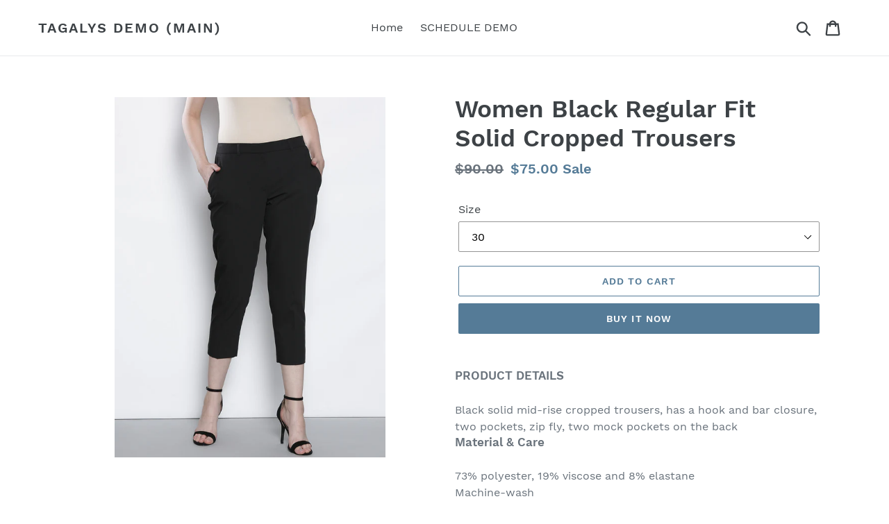

--- FILE ---
content_type: text/html; charset=utf-8
request_url: https://demo.tagalys.com/products/women-black-regular-fit-solid-cropped-trousers
body_size: 16993
content:
<!doctype html>
<html class="no-js" lang="en">
<head>
  <!-- Global site tag (gtag.js) - Google Analytics -->
  <meta name="robots" content="noindex, nofollow">
 <script src="https://www.googleoptimize.com/optimize.js?id=OPT-PHCFSVT"></script>
<script async src="https://www.googletagmanager.com/gtag/js?id=G-Y6YYZ8WHE1"></script>
<script>
  window.dataLayer = window.dataLayer || [];
  function gtag(){dataLayer.push(arguments);}
  gtag('js', new Date());

  gtag('config', 'G-Y6YYZ8WHE1');
</script>
  <meta charset="utf-8">
  <meta http-equiv="X-UA-Compatible" content="IE=edge,chrome=1">
  <meta name="viewport" content="width=device-width,initial-scale=1">
  <meta name="theme-color" content="#557B97">
  
    <link rel="canonical" href="https://demo.tagalys.com/products/women-black-regular-fit-solid-cropped-trousers">
  



  

<script src="https://storage.googleapis.com/tagalys-software-testing-assets/tagalys-a-b-testing-beta.min.js"></script>
  <script>
    var TagalysABTestingCustomizations = {
      collectionPageUrl: function(collection){
        return `${window.location.origin}/collections/${collection.handle}`
      }
    }
    
      TagalysABTesting.Collections.setUpRedirects({
        redirects: [{"from":{"id":271983247395,"handle":"valentines-day-b"},"to":{"id":"266792796195","handle":"valentines-day"}},{"from":{"id":271983280163,"handle":"valentines-day-c"},"to":{"id":"266792796195","handle":"valentines-day"}},{"from":{"id":271960178723,"handle":"suit-b"},"to":{"id":270272167971,"handle":"suit"}},{"from":{"id":271960211491,"handle":"suit-c"},"to":{"id":270272167971,"handle":"suit"}},{"from":{"id":272035512355,"handle":"tops2-b"},"to":{"id":"174639448099","handle":"tops2"}},{"from":{"id":272035545123,"handle":"tops2-c"},"to":{"id":"174639448099","handle":"tops2"}},{"from":{"id":272600072227,"handle":"most-reviewed-b"},"to":{"id":267820662819,"handle":"most-reviewed"}},{"from":{"id":272357818403,"handle":"trousers-b"},"to":{"id":"174639415331","handle":"trousers"}},{"from":{"id":272357851171,"handle":"trousers-c"},"to":{"id":"174639415331","handle":"trousers"}},{"from":{"id":272631169059,"handle":"new-arrivals-july-c"},"to":{"id":269548617763,"handle":"new-arrivals-july"}},{"from":{"id":273614012451,"handle":"kk-crash-test4-b"},"to":{"id":272550592547,"handle":"kk-crash-test4"}},{"from":{"id":273614045219,"handle":"kk-crash-test4-c"},"to":{"id":272550592547,"handle":"kk-crash-test4"}},{"from":{"id":273798397987,"handle":"tops-b"},"to":{"id":261687803939,"handle":"tops"}},{"from":{"id":273798430755,"handle":"tops-c"},"to":{"id":261687803939,"handle":"tops"}},{"from":{"id":273189306403,"handle":"sweaters-c"},"to":{"id":"174639480867","handle":"sweaters"}},{"from":{"id":459320000547,"handle":"pv-1-b"},"to":{"id":271346106403,"handle":"pv-1"}},{"from":{"id":459320033315,"handle":"pv-1-c"},"to":{"id":271346106403,"handle":"pv-1"}},{"from":{"id":459328520227,"handle":"dresses-on-sale-b"},"to":{"id":267979259939,"handle":"dresses-on-sale"}},{"from":{"id":459328552995,"handle":"dresses-on-sale-c"},"to":{"id":267979259939,"handle":"dresses-on-sale"}},{"from":{"id":459328454691,"handle":"christmas-collection-b"},"to":{"id":"266336272419","handle":"christmas-collection"}},{"from":{"id":459328487459,"handle":"christmas-collection-c"},"to":{"id":"266336272419","handle":"christmas-collection"}},{"from":{"id":460385419299,"handle":"shirts-b"},"to":{"id":"262948519971","handle":"shirts"}},{"from":{"id":460385452067,"handle":"shirts-c"},"to":{"id":"262948519971","handle":"shirts"}},{"from":{"id":461567229987,"handle":"new-arrivals-july-b"},"to":{"id":269548617763,"handle":"new-arrivals-july"}},{"from":{"id":461601669155,"handle":"demo-call-all-products-b"},"to":{"id":"158136467491","handle":"demo-call-all-products"}},{"from":{"id":461601701923,"handle":"demo-call-all-products-c"},"to":{"id":"158136467491","handle":"demo-call-all-products"}},{"from":{"id":461598883875,"handle":"sweaters-b"},"to":{"id":"174639480867","handle":"sweaters"}},{"from":{"id":461588594723,"handle":"spring-sale-b"},"to":{"id":461588398115,"handle":"spring-sale"}},{"from":{"id":461588627491,"handle":"spring-sale-c"},"to":{"id":461588398115,"handle":"spring-sale"}},{"from":{"id":462244118563,"handle":"fall-dresses2-b"},"to":{"id":"261693866019","handle":"fall-dresses2"}},{"from":{"id":462244151331,"handle":"fall-dresses2-c"},"to":{"id":"261693866019","handle":"fall-dresses2"}},{"from":{"id":462344552483,"handle":"dresses-1-c"},"to":{"id":"174639513635","handle":"dresses-1"}},{"from":{"id":465126096931,"handle":"best-seller-b"},"to":{"id":461411614755,"handle":"best-seller"}},{"from":{"id":466494095395,"handle":"black-or-white-b"},"to":{"id":"262049366051","handle":"black-or-white"}},{"from":{"id":467254345763,"handle":"dresses-1-b"},"to":{"id":"174639513635","handle":"dresses-1"}}],
        collectionPageUrl: TagalysABTestingCustomizations.collectionPageUrl
      })
  </script>

  

<title>Women Black Regular Fit Solid Cropped Trousers
&ndash; Tagalys Demo (Main)</title><meta name="description" content="PRODUCT DETAILS  Black solid mid-rise cropped trousers, has a hook and bar closure, two pockets, zip fly, two mock pockets on the back Material &amp;amp; Care 73% polyester, 19% viscose and 8% elastaneMachine-wash"><!-- /snippets/social-meta-tags.liquid -->




<meta property="og:site_name" content="Tagalys Demo (Main)">
<meta property="og:url" content="https://demo.tagalys.com/products/women-black-regular-fit-solid-cropped-trousers">
<meta property="og:title" content="Women Black Regular Fit Solid Cropped Trousers">
<meta property="og:type" content="product">
<meta property="og:description" content="PRODUCT DETAILS  Black solid mid-rise cropped trousers, has a hook and bar closure, two pockets, zip fly, two mock pockets on the back Material &amp;amp; Care 73% polyester, 19% viscose and 8% elastaneMachine-wash">

  <meta property="og:price:amount" content="75.00">
  <meta property="og:price:currency" content="USD">

<meta property="og:image" content="http://demo.tagalys.com/cdn/shop/products/cb7c2994-c72b-4a4f-8d20-e95d7704ee2f1549968771379-DOROTHY-PERKINS-Women-Trousers-2611549968770558-1_1200x1200.jpg?v=1554797144">
<meta property="og:image:secure_url" content="https://demo.tagalys.com/cdn/shop/products/cb7c2994-c72b-4a4f-8d20-e95d7704ee2f1549968771379-DOROTHY-PERKINS-Women-Trousers-2611549968770558-1_1200x1200.jpg?v=1554797144">


<meta name="twitter:card" content="summary_large_image">
<meta name="twitter:title" content="Women Black Regular Fit Solid Cropped Trousers">
<meta name="twitter:description" content="PRODUCT DETAILS  Black solid mid-rise cropped trousers, has a hook and bar closure, two pockets, zip fly, two mock pockets on the back Material &amp;amp; Care 73% polyester, 19% viscose and 8% elastaneMachine-wash">


  <link href="//demo.tagalys.com/cdn/shop/t/10/assets/theme.scss.css?v=82956134180623524091697526844" rel="stylesheet" type="text/css" media="all" />

  <script>
    var theme = {
      strings: {
        addToCart: "Add to cart",
        soldOut: "Sold out",
        unavailable: "Unavailable",
        regularPrice: "Regular price",
        sale: "Sale",
        showMore: "Show More",
        showLess: "Show Less",
        addressError: "Error looking up that address",
        addressNoResults: "No results for that address",
        addressQueryLimit: "You have exceeded the Google API usage limit. Consider upgrading to a \u003ca href=\"https:\/\/developers.google.com\/maps\/premium\/usage-limits\"\u003ePremium Plan\u003c\/a\u003e.",
        authError: "There was a problem authenticating your Google Maps account.",
        newWindow: "Opens in a new window.",
        external: "Opens external website.",
        newWindowExternal: "Opens external website in a new window.",
        quantityMinimumMessage: "Quantity must be 1 or more"
      },
      moneyFormat: "${{amount}}"
    }

    document.documentElement.className = document.documentElement.className.replace('no-js', 'js');
  </script><script src="//demo.tagalys.com/cdn/shop/t/10/assets/lazysizes.js?v=94224023136283657951697526681" async="async"></script>
  <script src="//demo.tagalys.com/cdn/shop/t/10/assets/vendor.js?v=12001839194546984181697526681" defer="defer"></script>
  <script src="//demo.tagalys.com/cdn/shop/t/10/assets/theme.js?v=9804841573087423991697526681" defer="defer"></script>

  <script>window.performance && window.performance.mark && window.performance.mark('shopify.content_for_header.start');</script><meta id="shopify-digital-wallet" name="shopify-digital-wallet" content="/2611380259/digital_wallets/dialog">
<link rel="alternate" hreflang="x-default" href="https://demo.tagalys.com/products/women-black-regular-fit-solid-cropped-trousers">
<link rel="alternate" hreflang="en" href="https://demo.tagalys.com/products/women-black-regular-fit-solid-cropped-trousers">
<link rel="alternate" hreflang="ta" href="https://demo.tagalys.com/ta/products/women-black-regular-fit-solid-cropped-trousers">
<link rel="alternate" type="application/json+oembed" href="https://demo.tagalys.com/products/women-black-regular-fit-solid-cropped-trousers.oembed">
<script async="async" src="/checkouts/internal/preloads.js?locale=en-US"></script>
<script id="shopify-features" type="application/json">{"accessToken":"4528d8b249cfa55d2a3601865eed8a45","betas":["rich-media-storefront-analytics"],"domain":"demo.tagalys.com","predictiveSearch":true,"shopId":2611380259,"locale":"en"}</script>
<script>var Shopify = Shopify || {};
Shopify.shop = "tagalys-demo.myshopify.com";
Shopify.locale = "en";
Shopify.currency = {"active":"USD","rate":"1.0"};
Shopify.country = "US";
Shopify.theme = {"name":"Copy of Debut","id":122636468259,"schema_name":"Debut","schema_version":"11.3.1","theme_store_id":796,"role":"main"};
Shopify.theme.handle = "null";
Shopify.theme.style = {"id":null,"handle":null};
Shopify.cdnHost = "demo.tagalys.com/cdn";
Shopify.routes = Shopify.routes || {};
Shopify.routes.root = "/";</script>
<script type="module">!function(o){(o.Shopify=o.Shopify||{}).modules=!0}(window);</script>
<script>!function(o){function n(){var o=[];function n(){o.push(Array.prototype.slice.apply(arguments))}return n.q=o,n}var t=o.Shopify=o.Shopify||{};t.loadFeatures=n(),t.autoloadFeatures=n()}(window);</script>
<script id="shop-js-analytics" type="application/json">{"pageType":"product"}</script>
<script defer="defer" async type="module" src="//demo.tagalys.com/cdn/shopifycloud/shop-js/modules/v2/client.init-shop-cart-sync_C5BV16lS.en.esm.js"></script>
<script defer="defer" async type="module" src="//demo.tagalys.com/cdn/shopifycloud/shop-js/modules/v2/chunk.common_CygWptCX.esm.js"></script>
<script type="module">
  await import("//demo.tagalys.com/cdn/shopifycloud/shop-js/modules/v2/client.init-shop-cart-sync_C5BV16lS.en.esm.js");
await import("//demo.tagalys.com/cdn/shopifycloud/shop-js/modules/v2/chunk.common_CygWptCX.esm.js");

  window.Shopify.SignInWithShop?.initShopCartSync?.({"fedCMEnabled":true,"windoidEnabled":true});

</script>
<script>(function() {
  var isLoaded = false;
  function asyncLoad() {
    if (isLoaded) return;
    isLoaded = true;
    var urls = ["https:\/\/d2r9py2hfy5mgp.cloudfront.net\/4F\/6C\/17\/914C39D1E8-2611380259\/tagalys-shopify.js?v=20230520114526\u0026shop=tagalys-demo.myshopify.com"];
    for (var i = 0; i < urls.length; i++) {
      var s = document.createElement('script');
      s.type = 'text/javascript';
      s.async = true;
      s.src = urls[i];
      var x = document.getElementsByTagName('script')[0];
      x.parentNode.insertBefore(s, x);
    }
  };
  if(window.attachEvent) {
    window.attachEvent('onload', asyncLoad);
  } else {
    window.addEventListener('load', asyncLoad, false);
  }
})();</script>
<script id="__st">var __st={"a":2611380259,"offset":19800,"reqid":"2cafec1a-b305-48c3-bff9-ad308e95b9e3-1768600456","pageurl":"demo.tagalys.com\/products\/women-black-regular-fit-solid-cropped-trousers","u":"b4968a50a76a","p":"product","rtyp":"product","rid":1668730880035};</script>
<script>window.ShopifyPaypalV4VisibilityTracking = true;</script>
<script id="captcha-bootstrap">!function(){'use strict';const t='contact',e='account',n='new_comment',o=[[t,t],['blogs',n],['comments',n],[t,'customer']],c=[[e,'customer_login'],[e,'guest_login'],[e,'recover_customer_password'],[e,'create_customer']],r=t=>t.map((([t,e])=>`form[action*='/${t}']:not([data-nocaptcha='true']) input[name='form_type'][value='${e}']`)).join(','),a=t=>()=>t?[...document.querySelectorAll(t)].map((t=>t.form)):[];function s(){const t=[...o],e=r(t);return a(e)}const i='password',u='form_key',d=['recaptcha-v3-token','g-recaptcha-response','h-captcha-response',i],f=()=>{try{return window.sessionStorage}catch{return}},m='__shopify_v',_=t=>t.elements[u];function p(t,e,n=!1){try{const o=window.sessionStorage,c=JSON.parse(o.getItem(e)),{data:r}=function(t){const{data:e,action:n}=t;return t[m]||n?{data:e,action:n}:{data:t,action:n}}(c);for(const[e,n]of Object.entries(r))t.elements[e]&&(t.elements[e].value=n);n&&o.removeItem(e)}catch(o){console.error('form repopulation failed',{error:o})}}const l='form_type',E='cptcha';function T(t){t.dataset[E]=!0}const w=window,h=w.document,L='Shopify',v='ce_forms',y='captcha';let A=!1;((t,e)=>{const n=(g='f06e6c50-85a8-45c8-87d0-21a2b65856fe',I='https://cdn.shopify.com/shopifycloud/storefront-forms-hcaptcha/ce_storefront_forms_captcha_hcaptcha.v1.5.2.iife.js',D={infoText:'Protected by hCaptcha',privacyText:'Privacy',termsText:'Terms'},(t,e,n)=>{const o=w[L][v],c=o.bindForm;if(c)return c(t,g,e,D).then(n);var r;o.q.push([[t,g,e,D],n]),r=I,A||(h.body.append(Object.assign(h.createElement('script'),{id:'captcha-provider',async:!0,src:r})),A=!0)});var g,I,D;w[L]=w[L]||{},w[L][v]=w[L][v]||{},w[L][v].q=[],w[L][y]=w[L][y]||{},w[L][y].protect=function(t,e){n(t,void 0,e),T(t)},Object.freeze(w[L][y]),function(t,e,n,w,h,L){const[v,y,A,g]=function(t,e,n){const i=e?o:[],u=t?c:[],d=[...i,...u],f=r(d),m=r(i),_=r(d.filter((([t,e])=>n.includes(e))));return[a(f),a(m),a(_),s()]}(w,h,L),I=t=>{const e=t.target;return e instanceof HTMLFormElement?e:e&&e.form},D=t=>v().includes(t);t.addEventListener('submit',(t=>{const e=I(t);if(!e)return;const n=D(e)&&!e.dataset.hcaptchaBound&&!e.dataset.recaptchaBound,o=_(e),c=g().includes(e)&&(!o||!o.value);(n||c)&&t.preventDefault(),c&&!n&&(function(t){try{if(!f())return;!function(t){const e=f();if(!e)return;const n=_(t);if(!n)return;const o=n.value;o&&e.removeItem(o)}(t);const e=Array.from(Array(32),(()=>Math.random().toString(36)[2])).join('');!function(t,e){_(t)||t.append(Object.assign(document.createElement('input'),{type:'hidden',name:u})),t.elements[u].value=e}(t,e),function(t,e){const n=f();if(!n)return;const o=[...t.querySelectorAll(`input[type='${i}']`)].map((({name:t})=>t)),c=[...d,...o],r={};for(const[a,s]of new FormData(t).entries())c.includes(a)||(r[a]=s);n.setItem(e,JSON.stringify({[m]:1,action:t.action,data:r}))}(t,e)}catch(e){console.error('failed to persist form',e)}}(e),e.submit())}));const S=(t,e)=>{t&&!t.dataset[E]&&(n(t,e.some((e=>e===t))),T(t))};for(const o of['focusin','change'])t.addEventListener(o,(t=>{const e=I(t);D(e)&&S(e,y())}));const B=e.get('form_key'),M=e.get(l),P=B&&M;t.addEventListener('DOMContentLoaded',(()=>{const t=y();if(P)for(const e of t)e.elements[l].value===M&&p(e,B);[...new Set([...A(),...v().filter((t=>'true'===t.dataset.shopifyCaptcha))])].forEach((e=>S(e,t)))}))}(h,new URLSearchParams(w.location.search),n,t,e,['guest_login'])})(!0,!0)}();</script>
<script integrity="sha256-4kQ18oKyAcykRKYeNunJcIwy7WH5gtpwJnB7kiuLZ1E=" data-source-attribution="shopify.loadfeatures" defer="defer" src="//demo.tagalys.com/cdn/shopifycloud/storefront/assets/storefront/load_feature-a0a9edcb.js" crossorigin="anonymous"></script>
<script data-source-attribution="shopify.dynamic_checkout.dynamic.init">var Shopify=Shopify||{};Shopify.PaymentButton=Shopify.PaymentButton||{isStorefrontPortableWallets:!0,init:function(){window.Shopify.PaymentButton.init=function(){};var t=document.createElement("script");t.src="https://demo.tagalys.com/cdn/shopifycloud/portable-wallets/latest/portable-wallets.en.js",t.type="module",document.head.appendChild(t)}};
</script>
<script data-source-attribution="shopify.dynamic_checkout.buyer_consent">
  function portableWalletsHideBuyerConsent(e){var t=document.getElementById("shopify-buyer-consent"),n=document.getElementById("shopify-subscription-policy-button");t&&n&&(t.classList.add("hidden"),t.setAttribute("aria-hidden","true"),n.removeEventListener("click",e))}function portableWalletsShowBuyerConsent(e){var t=document.getElementById("shopify-buyer-consent"),n=document.getElementById("shopify-subscription-policy-button");t&&n&&(t.classList.remove("hidden"),t.removeAttribute("aria-hidden"),n.addEventListener("click",e))}window.Shopify?.PaymentButton&&(window.Shopify.PaymentButton.hideBuyerConsent=portableWalletsHideBuyerConsent,window.Shopify.PaymentButton.showBuyerConsent=portableWalletsShowBuyerConsent);
</script>
<script>
  function portableWalletsCleanup(e){e&&e.src&&console.error("Failed to load portable wallets script "+e.src);var t=document.querySelectorAll("shopify-accelerated-checkout .shopify-payment-button__skeleton, shopify-accelerated-checkout-cart .wallet-cart-button__skeleton"),e=document.getElementById("shopify-buyer-consent");for(let e=0;e<t.length;e++)t[e].remove();e&&e.remove()}function portableWalletsNotLoadedAsModule(e){e instanceof ErrorEvent&&"string"==typeof e.message&&e.message.includes("import.meta")&&"string"==typeof e.filename&&e.filename.includes("portable-wallets")&&(window.removeEventListener("error",portableWalletsNotLoadedAsModule),window.Shopify.PaymentButton.failedToLoad=e,"loading"===document.readyState?document.addEventListener("DOMContentLoaded",window.Shopify.PaymentButton.init):window.Shopify.PaymentButton.init())}window.addEventListener("error",portableWalletsNotLoadedAsModule);
</script>

<script type="module" src="https://demo.tagalys.com/cdn/shopifycloud/portable-wallets/latest/portable-wallets.en.js" onError="portableWalletsCleanup(this)" crossorigin="anonymous"></script>
<script nomodule>
  document.addEventListener("DOMContentLoaded", portableWalletsCleanup);
</script>

<link id="shopify-accelerated-checkout-styles" rel="stylesheet" media="screen" href="https://demo.tagalys.com/cdn/shopifycloud/portable-wallets/latest/accelerated-checkout.css" crossorigin="anonymous">
<style id="shopify-accelerated-checkout-cart">
        #shopify-buyer-consent {
  margin-top: 1em;
  display: inline-block;
  width: 100%;
}

#shopify-buyer-consent.hidden {
  display: none;
}

#shopify-subscription-policy-button {
  background: none;
  border: none;
  padding: 0;
  text-decoration: underline;
  font-size: inherit;
  cursor: pointer;
}

#shopify-subscription-policy-button::before {
  box-shadow: none;
}

      </style>

<script>window.performance && window.performance.mark && window.performance.mark('shopify.content_for_header.end');</script>
<link href="https://monorail-edge.shopifysvc.com" rel="dns-prefetch">
<script>(function(){if ("sendBeacon" in navigator && "performance" in window) {try {var session_token_from_headers = performance.getEntriesByType('navigation')[0].serverTiming.find(x => x.name == '_s').description;} catch {var session_token_from_headers = undefined;}var session_cookie_matches = document.cookie.match(/_shopify_s=([^;]*)/);var session_token_from_cookie = session_cookie_matches && session_cookie_matches.length === 2 ? session_cookie_matches[1] : "";var session_token = session_token_from_headers || session_token_from_cookie || "";function handle_abandonment_event(e) {var entries = performance.getEntries().filter(function(entry) {return /monorail-edge.shopifysvc.com/.test(entry.name);});if (!window.abandonment_tracked && entries.length === 0) {window.abandonment_tracked = true;var currentMs = Date.now();var navigation_start = performance.timing.navigationStart;var payload = {shop_id: 2611380259,url: window.location.href,navigation_start,duration: currentMs - navigation_start,session_token,page_type: "product"};window.navigator.sendBeacon("https://monorail-edge.shopifysvc.com/v1/produce", JSON.stringify({schema_id: "online_store_buyer_site_abandonment/1.1",payload: payload,metadata: {event_created_at_ms: currentMs,event_sent_at_ms: currentMs}}));}}window.addEventListener('pagehide', handle_abandonment_event);}}());</script>
<script id="web-pixels-manager-setup">(function e(e,d,r,n,o){if(void 0===o&&(o={}),!Boolean(null===(a=null===(i=window.Shopify)||void 0===i?void 0:i.analytics)||void 0===a?void 0:a.replayQueue)){var i,a;window.Shopify=window.Shopify||{};var t=window.Shopify;t.analytics=t.analytics||{};var s=t.analytics;s.replayQueue=[],s.publish=function(e,d,r){return s.replayQueue.push([e,d,r]),!0};try{self.performance.mark("wpm:start")}catch(e){}var l=function(){var e={modern:/Edge?\/(1{2}[4-9]|1[2-9]\d|[2-9]\d{2}|\d{4,})\.\d+(\.\d+|)|Firefox\/(1{2}[4-9]|1[2-9]\d|[2-9]\d{2}|\d{4,})\.\d+(\.\d+|)|Chrom(ium|e)\/(9{2}|\d{3,})\.\d+(\.\d+|)|(Maci|X1{2}).+ Version\/(15\.\d+|(1[6-9]|[2-9]\d|\d{3,})\.\d+)([,.]\d+|)( \(\w+\)|)( Mobile\/\w+|) Safari\/|Chrome.+OPR\/(9{2}|\d{3,})\.\d+\.\d+|(CPU[ +]OS|iPhone[ +]OS|CPU[ +]iPhone|CPU IPhone OS|CPU iPad OS)[ +]+(15[._]\d+|(1[6-9]|[2-9]\d|\d{3,})[._]\d+)([._]\d+|)|Android:?[ /-](13[3-9]|1[4-9]\d|[2-9]\d{2}|\d{4,})(\.\d+|)(\.\d+|)|Android.+Firefox\/(13[5-9]|1[4-9]\d|[2-9]\d{2}|\d{4,})\.\d+(\.\d+|)|Android.+Chrom(ium|e)\/(13[3-9]|1[4-9]\d|[2-9]\d{2}|\d{4,})\.\d+(\.\d+|)|SamsungBrowser\/([2-9]\d|\d{3,})\.\d+/,legacy:/Edge?\/(1[6-9]|[2-9]\d|\d{3,})\.\d+(\.\d+|)|Firefox\/(5[4-9]|[6-9]\d|\d{3,})\.\d+(\.\d+|)|Chrom(ium|e)\/(5[1-9]|[6-9]\d|\d{3,})\.\d+(\.\d+|)([\d.]+$|.*Safari\/(?![\d.]+ Edge\/[\d.]+$))|(Maci|X1{2}).+ Version\/(10\.\d+|(1[1-9]|[2-9]\d|\d{3,})\.\d+)([,.]\d+|)( \(\w+\)|)( Mobile\/\w+|) Safari\/|Chrome.+OPR\/(3[89]|[4-9]\d|\d{3,})\.\d+\.\d+|(CPU[ +]OS|iPhone[ +]OS|CPU[ +]iPhone|CPU IPhone OS|CPU iPad OS)[ +]+(10[._]\d+|(1[1-9]|[2-9]\d|\d{3,})[._]\d+)([._]\d+|)|Android:?[ /-](13[3-9]|1[4-9]\d|[2-9]\d{2}|\d{4,})(\.\d+|)(\.\d+|)|Mobile Safari.+OPR\/([89]\d|\d{3,})\.\d+\.\d+|Android.+Firefox\/(13[5-9]|1[4-9]\d|[2-9]\d{2}|\d{4,})\.\d+(\.\d+|)|Android.+Chrom(ium|e)\/(13[3-9]|1[4-9]\d|[2-9]\d{2}|\d{4,})\.\d+(\.\d+|)|Android.+(UC? ?Browser|UCWEB|U3)[ /]?(15\.([5-9]|\d{2,})|(1[6-9]|[2-9]\d|\d{3,})\.\d+)\.\d+|SamsungBrowser\/(5\.\d+|([6-9]|\d{2,})\.\d+)|Android.+MQ{2}Browser\/(14(\.(9|\d{2,})|)|(1[5-9]|[2-9]\d|\d{3,})(\.\d+|))(\.\d+|)|K[Aa][Ii]OS\/(3\.\d+|([4-9]|\d{2,})\.\d+)(\.\d+|)/},d=e.modern,r=e.legacy,n=navigator.userAgent;return n.match(d)?"modern":n.match(r)?"legacy":"unknown"}(),u="modern"===l?"modern":"legacy",c=(null!=n?n:{modern:"",legacy:""})[u],f=function(e){return[e.baseUrl,"/wpm","/b",e.hashVersion,"modern"===e.buildTarget?"m":"l",".js"].join("")}({baseUrl:d,hashVersion:r,buildTarget:u}),m=function(e){var d=e.version,r=e.bundleTarget,n=e.surface,o=e.pageUrl,i=e.monorailEndpoint;return{emit:function(e){var a=e.status,t=e.errorMsg,s=(new Date).getTime(),l=JSON.stringify({metadata:{event_sent_at_ms:s},events:[{schema_id:"web_pixels_manager_load/3.1",payload:{version:d,bundle_target:r,page_url:o,status:a,surface:n,error_msg:t},metadata:{event_created_at_ms:s}}]});if(!i)return console&&console.warn&&console.warn("[Web Pixels Manager] No Monorail endpoint provided, skipping logging."),!1;try{return self.navigator.sendBeacon.bind(self.navigator)(i,l)}catch(e){}var u=new XMLHttpRequest;try{return u.open("POST",i,!0),u.setRequestHeader("Content-Type","text/plain"),u.send(l),!0}catch(e){return console&&console.warn&&console.warn("[Web Pixels Manager] Got an unhandled error while logging to Monorail."),!1}}}}({version:r,bundleTarget:l,surface:e.surface,pageUrl:self.location.href,monorailEndpoint:e.monorailEndpoint});try{o.browserTarget=l,function(e){var d=e.src,r=e.async,n=void 0===r||r,o=e.onload,i=e.onerror,a=e.sri,t=e.scriptDataAttributes,s=void 0===t?{}:t,l=document.createElement("script"),u=document.querySelector("head"),c=document.querySelector("body");if(l.async=n,l.src=d,a&&(l.integrity=a,l.crossOrigin="anonymous"),s)for(var f in s)if(Object.prototype.hasOwnProperty.call(s,f))try{l.dataset[f]=s[f]}catch(e){}if(o&&l.addEventListener("load",o),i&&l.addEventListener("error",i),u)u.appendChild(l);else{if(!c)throw new Error("Did not find a head or body element to append the script");c.appendChild(l)}}({src:f,async:!0,onload:function(){if(!function(){var e,d;return Boolean(null===(d=null===(e=window.Shopify)||void 0===e?void 0:e.analytics)||void 0===d?void 0:d.initialized)}()){var d=window.webPixelsManager.init(e)||void 0;if(d){var r=window.Shopify.analytics;r.replayQueue.forEach((function(e){var r=e[0],n=e[1],o=e[2];d.publishCustomEvent(r,n,o)})),r.replayQueue=[],r.publish=d.publishCustomEvent,r.visitor=d.visitor,r.initialized=!0}}},onerror:function(){return m.emit({status:"failed",errorMsg:"".concat(f," has failed to load")})},sri:function(e){var d=/^sha384-[A-Za-z0-9+/=]+$/;return"string"==typeof e&&d.test(e)}(c)?c:"",scriptDataAttributes:o}),m.emit({status:"loading"})}catch(e){m.emit({status:"failed",errorMsg:(null==e?void 0:e.message)||"Unknown error"})}}})({shopId: 2611380259,storefrontBaseUrl: "https://demo.tagalys.com",extensionsBaseUrl: "https://extensions.shopifycdn.com/cdn/shopifycloud/web-pixels-manager",monorailEndpoint: "https://monorail-edge.shopifysvc.com/unstable/produce_batch",surface: "storefront-renderer",enabledBetaFlags: ["2dca8a86"],webPixelsConfigList: [{"id":"shopify-app-pixel","configuration":"{}","eventPayloadVersion":"v1","runtimeContext":"STRICT","scriptVersion":"0450","apiClientId":"shopify-pixel","type":"APP","privacyPurposes":["ANALYTICS","MARKETING"]},{"id":"shopify-custom-pixel","eventPayloadVersion":"v1","runtimeContext":"LAX","scriptVersion":"0450","apiClientId":"shopify-pixel","type":"CUSTOM","privacyPurposes":["ANALYTICS","MARKETING"]}],isMerchantRequest: false,initData: {"shop":{"name":"Tagalys Demo (Main)","paymentSettings":{"currencyCode":"USD"},"myshopifyDomain":"tagalys-demo.myshopify.com","countryCode":"US","storefrontUrl":"https:\/\/demo.tagalys.com"},"customer":null,"cart":null,"checkout":null,"productVariants":[{"price":{"amount":75.0,"currencyCode":"USD"},"product":{"title":"Women Black Regular Fit Solid Cropped Trousers","vendor":"Tagalys Demo","id":"1668730880035","untranslatedTitle":"Women Black Regular Fit Solid Cropped Trousers","url":"\/products\/women-black-regular-fit-solid-cropped-trousers","type":"Trousers"},"id":"39886642282531","image":{"src":"\/\/demo.tagalys.com\/cdn\/shop\/products\/cb7c2994-c72b-4a4f-8d20-e95d7704ee2f1549968771379-DOROTHY-PERKINS-Women-Trousers-2611549968770558-1.jpg?v=1554797144"},"sku":"TRS48","title":"30","untranslatedTitle":"30"},{"price":{"amount":75.0,"currencyCode":"USD"},"product":{"title":"Women Black Regular Fit Solid Cropped Trousers","vendor":"Tagalys Demo","id":"1668730880035","untranslatedTitle":"Women Black Regular Fit Solid Cropped Trousers","url":"\/products\/women-black-regular-fit-solid-cropped-trousers","type":"Trousers"},"id":"39886642315299","image":{"src":"\/\/demo.tagalys.com\/cdn\/shop\/products\/cb7c2994-c72b-4a4f-8d20-e95d7704ee2f1549968771379-DOROTHY-PERKINS-Women-Trousers-2611549968770558-1.jpg?v=1554797144"},"sku":"TRS49","title":"32","untranslatedTitle":"32"},{"price":{"amount":75.0,"currencyCode":"USD"},"product":{"title":"Women Black Regular Fit Solid Cropped Trousers","vendor":"Tagalys Demo","id":"1668730880035","untranslatedTitle":"Women Black Regular Fit Solid Cropped Trousers","url":"\/products\/women-black-regular-fit-solid-cropped-trousers","type":"Trousers"},"id":"39886642348067","image":{"src":"\/\/demo.tagalys.com\/cdn\/shop\/products\/cb7c2994-c72b-4a4f-8d20-e95d7704ee2f1549968771379-DOROTHY-PERKINS-Women-Trousers-2611549968770558-1.jpg?v=1554797144"},"sku":"TRS50","title":"34","untranslatedTitle":"34"}],"purchasingCompany":null},},"https://demo.tagalys.com/cdn","fcfee988w5aeb613cpc8e4bc33m6693e112",{"modern":"","legacy":""},{"shopId":"2611380259","storefrontBaseUrl":"https:\/\/demo.tagalys.com","extensionBaseUrl":"https:\/\/extensions.shopifycdn.com\/cdn\/shopifycloud\/web-pixels-manager","surface":"storefront-renderer","enabledBetaFlags":"[\"2dca8a86\"]","isMerchantRequest":"false","hashVersion":"fcfee988w5aeb613cpc8e4bc33m6693e112","publish":"custom","events":"[[\"page_viewed\",{}],[\"product_viewed\",{\"productVariant\":{\"price\":{\"amount\":75.0,\"currencyCode\":\"USD\"},\"product\":{\"title\":\"Women Black Regular Fit Solid Cropped Trousers\",\"vendor\":\"Tagalys Demo\",\"id\":\"1668730880035\",\"untranslatedTitle\":\"Women Black Regular Fit Solid Cropped Trousers\",\"url\":\"\/products\/women-black-regular-fit-solid-cropped-trousers\",\"type\":\"Trousers\"},\"id\":\"39886642282531\",\"image\":{\"src\":\"\/\/demo.tagalys.com\/cdn\/shop\/products\/cb7c2994-c72b-4a4f-8d20-e95d7704ee2f1549968771379-DOROTHY-PERKINS-Women-Trousers-2611549968770558-1.jpg?v=1554797144\"},\"sku\":\"TRS48\",\"title\":\"30\",\"untranslatedTitle\":\"30\"}}]]"});</script><script>
  window.ShopifyAnalytics = window.ShopifyAnalytics || {};
  window.ShopifyAnalytics.meta = window.ShopifyAnalytics.meta || {};
  window.ShopifyAnalytics.meta.currency = 'USD';
  var meta = {"product":{"id":1668730880035,"gid":"gid:\/\/shopify\/Product\/1668730880035","vendor":"Tagalys Demo","type":"Trousers","handle":"women-black-regular-fit-solid-cropped-trousers","variants":[{"id":39886642282531,"price":7500,"name":"Women Black Regular Fit Solid Cropped Trousers - 30","public_title":"30","sku":"TRS48"},{"id":39886642315299,"price":7500,"name":"Women Black Regular Fit Solid Cropped Trousers - 32","public_title":"32","sku":"TRS49"},{"id":39886642348067,"price":7500,"name":"Women Black Regular Fit Solid Cropped Trousers - 34","public_title":"34","sku":"TRS50"}],"remote":false},"page":{"pageType":"product","resourceType":"product","resourceId":1668730880035,"requestId":"2cafec1a-b305-48c3-bff9-ad308e95b9e3-1768600456"}};
  for (var attr in meta) {
    window.ShopifyAnalytics.meta[attr] = meta[attr];
  }
</script>
<script class="analytics">
  (function () {
    var customDocumentWrite = function(content) {
      var jquery = null;

      if (window.jQuery) {
        jquery = window.jQuery;
      } else if (window.Checkout && window.Checkout.$) {
        jquery = window.Checkout.$;
      }

      if (jquery) {
        jquery('body').append(content);
      }
    };

    var hasLoggedConversion = function(token) {
      if (token) {
        return document.cookie.indexOf('loggedConversion=' + token) !== -1;
      }
      return false;
    }

    var setCookieIfConversion = function(token) {
      if (token) {
        var twoMonthsFromNow = new Date(Date.now());
        twoMonthsFromNow.setMonth(twoMonthsFromNow.getMonth() + 2);

        document.cookie = 'loggedConversion=' + token + '; expires=' + twoMonthsFromNow;
      }
    }

    var trekkie = window.ShopifyAnalytics.lib = window.trekkie = window.trekkie || [];
    if (trekkie.integrations) {
      return;
    }
    trekkie.methods = [
      'identify',
      'page',
      'ready',
      'track',
      'trackForm',
      'trackLink'
    ];
    trekkie.factory = function(method) {
      return function() {
        var args = Array.prototype.slice.call(arguments);
        args.unshift(method);
        trekkie.push(args);
        return trekkie;
      };
    };
    for (var i = 0; i < trekkie.methods.length; i++) {
      var key = trekkie.methods[i];
      trekkie[key] = trekkie.factory(key);
    }
    trekkie.load = function(config) {
      trekkie.config = config || {};
      trekkie.config.initialDocumentCookie = document.cookie;
      var first = document.getElementsByTagName('script')[0];
      var script = document.createElement('script');
      script.type = 'text/javascript';
      script.onerror = function(e) {
        var scriptFallback = document.createElement('script');
        scriptFallback.type = 'text/javascript';
        scriptFallback.onerror = function(error) {
                var Monorail = {
      produce: function produce(monorailDomain, schemaId, payload) {
        var currentMs = new Date().getTime();
        var event = {
          schema_id: schemaId,
          payload: payload,
          metadata: {
            event_created_at_ms: currentMs,
            event_sent_at_ms: currentMs
          }
        };
        return Monorail.sendRequest("https://" + monorailDomain + "/v1/produce", JSON.stringify(event));
      },
      sendRequest: function sendRequest(endpointUrl, payload) {
        // Try the sendBeacon API
        if (window && window.navigator && typeof window.navigator.sendBeacon === 'function' && typeof window.Blob === 'function' && !Monorail.isIos12()) {
          var blobData = new window.Blob([payload], {
            type: 'text/plain'
          });

          if (window.navigator.sendBeacon(endpointUrl, blobData)) {
            return true;
          } // sendBeacon was not successful

        } // XHR beacon

        var xhr = new XMLHttpRequest();

        try {
          xhr.open('POST', endpointUrl);
          xhr.setRequestHeader('Content-Type', 'text/plain');
          xhr.send(payload);
        } catch (e) {
          console.log(e);
        }

        return false;
      },
      isIos12: function isIos12() {
        return window.navigator.userAgent.lastIndexOf('iPhone; CPU iPhone OS 12_') !== -1 || window.navigator.userAgent.lastIndexOf('iPad; CPU OS 12_') !== -1;
      }
    };
    Monorail.produce('monorail-edge.shopifysvc.com',
      'trekkie_storefront_load_errors/1.1',
      {shop_id: 2611380259,
      theme_id: 122636468259,
      app_name: "storefront",
      context_url: window.location.href,
      source_url: "//demo.tagalys.com/cdn/s/trekkie.storefront.cd680fe47e6c39ca5d5df5f0a32d569bc48c0f27.min.js"});

        };
        scriptFallback.async = true;
        scriptFallback.src = '//demo.tagalys.com/cdn/s/trekkie.storefront.cd680fe47e6c39ca5d5df5f0a32d569bc48c0f27.min.js';
        first.parentNode.insertBefore(scriptFallback, first);
      };
      script.async = true;
      script.src = '//demo.tagalys.com/cdn/s/trekkie.storefront.cd680fe47e6c39ca5d5df5f0a32d569bc48c0f27.min.js';
      first.parentNode.insertBefore(script, first);
    };
    trekkie.load(
      {"Trekkie":{"appName":"storefront","development":false,"defaultAttributes":{"shopId":2611380259,"isMerchantRequest":null,"themeId":122636468259,"themeCityHash":"6761182129435697241","contentLanguage":"en","currency":"USD","eventMetadataId":"d72dcdd5-6d51-4106-8059-2d172aa73688"},"isServerSideCookieWritingEnabled":true,"monorailRegion":"shop_domain","enabledBetaFlags":["65f19447"]},"Session Attribution":{},"S2S":{"facebookCapiEnabled":false,"source":"trekkie-storefront-renderer","apiClientId":580111}}
    );

    var loaded = false;
    trekkie.ready(function() {
      if (loaded) return;
      loaded = true;

      window.ShopifyAnalytics.lib = window.trekkie;

      var originalDocumentWrite = document.write;
      document.write = customDocumentWrite;
      try { window.ShopifyAnalytics.merchantGoogleAnalytics.call(this); } catch(error) {};
      document.write = originalDocumentWrite;

      window.ShopifyAnalytics.lib.page(null,{"pageType":"product","resourceType":"product","resourceId":1668730880035,"requestId":"2cafec1a-b305-48c3-bff9-ad308e95b9e3-1768600456","shopifyEmitted":true});

      var match = window.location.pathname.match(/checkouts\/(.+)\/(thank_you|post_purchase)/)
      var token = match? match[1]: undefined;
      if (!hasLoggedConversion(token)) {
        setCookieIfConversion(token);
        window.ShopifyAnalytics.lib.track("Viewed Product",{"currency":"USD","variantId":39886642282531,"productId":1668730880035,"productGid":"gid:\/\/shopify\/Product\/1668730880035","name":"Women Black Regular Fit Solid Cropped Trousers - 30","price":"75.00","sku":"TRS48","brand":"Tagalys Demo","variant":"30","category":"Trousers","nonInteraction":true,"remote":false},undefined,undefined,{"shopifyEmitted":true});
      window.ShopifyAnalytics.lib.track("monorail:\/\/trekkie_storefront_viewed_product\/1.1",{"currency":"USD","variantId":39886642282531,"productId":1668730880035,"productGid":"gid:\/\/shopify\/Product\/1668730880035","name":"Women Black Regular Fit Solid Cropped Trousers - 30","price":"75.00","sku":"TRS48","brand":"Tagalys Demo","variant":"30","category":"Trousers","nonInteraction":true,"remote":false,"referer":"https:\/\/demo.tagalys.com\/products\/women-black-regular-fit-solid-cropped-trousers"});
      }
    });


        var eventsListenerScript = document.createElement('script');
        eventsListenerScript.async = true;
        eventsListenerScript.src = "//demo.tagalys.com/cdn/shopifycloud/storefront/assets/shop_events_listener-3da45d37.js";
        document.getElementsByTagName('head')[0].appendChild(eventsListenerScript);

})();</script>
<script
  defer
  src="https://demo.tagalys.com/cdn/shopifycloud/perf-kit/shopify-perf-kit-3.0.4.min.js"
  data-application="storefront-renderer"
  data-shop-id="2611380259"
  data-render-region="gcp-us-central1"
  data-page-type="product"
  data-theme-instance-id="122636468259"
  data-theme-name="Debut"
  data-theme-version="11.3.1"
  data-monorail-region="shop_domain"
  data-resource-timing-sampling-rate="10"
  data-shs="true"
  data-shs-beacon="true"
  data-shs-export-with-fetch="true"
  data-shs-logs-sample-rate="1"
  data-shs-beacon-endpoint="https://demo.tagalys.com/api/collect"
></script>
</head>

<body class="template-product">

  <a class="in-page-link visually-hidden skip-link" href="#MainContent">Skip to content</a>

  <div id="SearchDrawer" class="search-bar drawer drawer--top" role="dialog" aria-modal="true" aria-label="Search">
    <div class="search-bar__table">
      <div class="search-bar__table-cell search-bar__form-wrapper">
        <form class="search search-bar__form" action="/search" method="get" role="search">
          <input class="search__input search-bar__input" type="search" name="q" value="" placeholder="Search" aria-label="Search">
          <button class="search-bar__submit search__submit btn--link" type="submit">
            <svg aria-hidden="true" focusable="false" role="presentation" class="icon icon-search" viewBox="0 0 37 40"><path d="M35.6 36l-9.8-9.8c4.1-5.4 3.6-13.2-1.3-18.1-5.4-5.4-14.2-5.4-19.7 0-5.4 5.4-5.4 14.2 0 19.7 2.6 2.6 6.1 4.1 9.8 4.1 3 0 5.9-1 8.3-2.8l9.8 9.8c.4.4.9.6 1.4.6s1-.2 1.4-.6c.9-.9.9-2.1.1-2.9zm-20.9-8.2c-2.6 0-5.1-1-7-2.9-3.9-3.9-3.9-10.1 0-14C9.6 9 12.2 8 14.7 8s5.1 1 7 2.9c3.9 3.9 3.9 10.1 0 14-1.9 1.9-4.4 2.9-7 2.9z"/></svg>
            <span class="icon__fallback-text">Submit</span>
          </button>
        </form>
      </div>
      <div class="search-bar__table-cell text-right">
        <button type="button" class="btn--link search-bar__close js-drawer-close">
          <svg aria-hidden="true" focusable="false" role="presentation" class="icon icon-close" viewBox="0 0 40 40"><path d="M23.868 20.015L39.117 4.78c1.11-1.108 1.11-2.77 0-3.877-1.109-1.108-2.773-1.108-3.882 0L19.986 16.137 4.737.904C3.628-.204 1.965-.204.856.904c-1.11 1.108-1.11 2.77 0 3.877l15.249 15.234L.855 35.248c-1.108 1.108-1.108 2.77 0 3.877.555.554 1.248.831 1.942.831s1.386-.277 1.94-.83l15.25-15.234 15.248 15.233c.555.554 1.248.831 1.941.831s1.387-.277 1.941-.83c1.11-1.109 1.11-2.77 0-3.878L23.868 20.015z" class="layer"/></svg>
          <span class="icon__fallback-text">Close search</span>
        </button>
      </div>
    </div>
  </div>

  <div id="shopify-section-header" class="shopify-section">

<div data-section-id="header" data-section-type="header-section">
  

  <header class="site-header border-bottom logo--left" role="banner">
    <div class="grid grid--no-gutters grid--table site-header__mobile-nav">
      

      <div class="grid__item medium-up--one-quarter logo-align--left">
        
        
          <div class="h2 site-header__logo">
        
          
            <a class="site-header__logo-link" href="/">Tagalys Demo (Main)</a>
          
        
          </div>
        
      </div>

      
        <nav class="grid__item medium-up--one-half small--hide" id="AccessibleNav" role="navigation">
          <ul class="site-nav list--inline " id="SiteNav">
  



    
      <li >
        <a href="https://www.tagalys.com/"
          class="site-nav__link site-nav__link--main"
          
        >
          <span class="site-nav__label">Home</span>
        </a>
      </li>
    
  



    
      <li >
        <a href="https://www.tagalys.com/schedule-demo/"
          class="site-nav__link site-nav__link--main"
          
        >
          <span class="site-nav__label">SCHEDULE DEMO</span>
        </a>
      </li>
    
  
</ul>

        </nav>
      

      <div class="grid__item medium-up--one-quarter text-right site-header__icons">
        <div class="site-header__icons-wrapper">
          <div class="site-header__search site-header__icon">
            <form action="/search" method="get" class="search-header search" role="search">
  <input class="search-header__input search__input"
    type="search"
    name="q"
    placeholder="Search"
    aria-label="Search">
  <button class="search-header__submit search__submit btn--link site-header__icon" type="submit">
    <svg aria-hidden="true" focusable="false" role="presentation" class="icon icon-search" viewBox="0 0 37 40"><path d="M35.6 36l-9.8-9.8c4.1-5.4 3.6-13.2-1.3-18.1-5.4-5.4-14.2-5.4-19.7 0-5.4 5.4-5.4 14.2 0 19.7 2.6 2.6 6.1 4.1 9.8 4.1 3 0 5.9-1 8.3-2.8l9.8 9.8c.4.4.9.6 1.4.6s1-.2 1.4-.6c.9-.9.9-2.1.1-2.9zm-20.9-8.2c-2.6 0-5.1-1-7-2.9-3.9-3.9-3.9-10.1 0-14C9.6 9 12.2 8 14.7 8s5.1 1 7 2.9c3.9 3.9 3.9 10.1 0 14-1.9 1.9-4.4 2.9-7 2.9z"/></svg>
    <span class="icon__fallback-text">Submit</span>
  </button>
</form>

          </div>

          <button type="button" class="btn--link site-header__icon site-header__search-toggle js-drawer-open-top">
            <svg aria-hidden="true" focusable="false" role="presentation" class="icon icon-search" viewBox="0 0 37 40"><path d="M35.6 36l-9.8-9.8c4.1-5.4 3.6-13.2-1.3-18.1-5.4-5.4-14.2-5.4-19.7 0-5.4 5.4-5.4 14.2 0 19.7 2.6 2.6 6.1 4.1 9.8 4.1 3 0 5.9-1 8.3-2.8l9.8 9.8c.4.4.9.6 1.4.6s1-.2 1.4-.6c.9-.9.9-2.1.1-2.9zm-20.9-8.2c-2.6 0-5.1-1-7-2.9-3.9-3.9-3.9-10.1 0-14C9.6 9 12.2 8 14.7 8s5.1 1 7 2.9c3.9 3.9 3.9 10.1 0 14-1.9 1.9-4.4 2.9-7 2.9z"/></svg>
            <span class="icon__fallback-text">Search</span>
          </button>

          

          <a href="/cart" class="site-header__icon site-header__cart">
            <svg aria-hidden="true" focusable="false" role="presentation" class="icon icon-cart" viewBox="0 0 37 40"><path d="M36.5 34.8L33.3 8h-5.9C26.7 3.9 23 .8 18.5.8S10.3 3.9 9.6 8H3.7L.5 34.8c-.2 1.5.4 2.4.9 3 .5.5 1.4 1.2 3.1 1.2h28c1.3 0 2.4-.4 3.1-1.3.7-.7 1-1.8.9-2.9zm-18-30c2.2 0 4.1 1.4 4.7 3.2h-9.5c.7-1.9 2.6-3.2 4.8-3.2zM4.5 35l2.8-23h2.2v3c0 1.1.9 2 2 2s2-.9 2-2v-3h10v3c0 1.1.9 2 2 2s2-.9 2-2v-3h2.2l2.8 23h-28z"/></svg>
            <span class="icon__fallback-text">Cart</span>
            
          </a>

          

          
            <button type="button" class="btn--link site-header__icon site-header__menu js-mobile-nav-toggle mobile-nav--open" aria-controls="MobileNav"  aria-expanded="false" aria-label="Menu">
              <svg aria-hidden="true" focusable="false" role="presentation" class="icon icon-hamburger" viewBox="0 0 37 40"><path d="M33.5 25h-30c-1.1 0-2-.9-2-2s.9-2 2-2h30c1.1 0 2 .9 2 2s-.9 2-2 2zm0-11.5h-30c-1.1 0-2-.9-2-2s.9-2 2-2h30c1.1 0 2 .9 2 2s-.9 2-2 2zm0 23h-30c-1.1 0-2-.9-2-2s.9-2 2-2h30c1.1 0 2 .9 2 2s-.9 2-2 2z"/></svg>
              <svg aria-hidden="true" focusable="false" role="presentation" class="icon icon-close" viewBox="0 0 40 40"><path d="M23.868 20.015L39.117 4.78c1.11-1.108 1.11-2.77 0-3.877-1.109-1.108-2.773-1.108-3.882 0L19.986 16.137 4.737.904C3.628-.204 1.965-.204.856.904c-1.11 1.108-1.11 2.77 0 3.877l15.249 15.234L.855 35.248c-1.108 1.108-1.108 2.77 0 3.877.555.554 1.248.831 1.942.831s1.386-.277 1.94-.83l15.25-15.234 15.248 15.233c.555.554 1.248.831 1.941.831s1.387-.277 1.941-.83c1.11-1.109 1.11-2.77 0-3.878L23.868 20.015z" class="layer"/></svg>
            </button>
          
        </div>

      </div>
    </div>

    <nav class="mobile-nav-wrapper medium-up--hide" role="navigation">
      <ul id="MobileNav" class="mobile-nav">
        
<li class="mobile-nav__item border-bottom">
            
              <a href="https://www.tagalys.com/"
                class="mobile-nav__link"
                
              >
                <span class="mobile-nav__label">Home</span>
              </a>
            
          </li>
        
<li class="mobile-nav__item">
            
              <a href="https://www.tagalys.com/schedule-demo/"
                class="mobile-nav__link"
                
              >
                <span class="mobile-nav__label">SCHEDULE DEMO</span>
              </a>
            
          </li>
        
        
      </ul>
    </nav>
  </header>

  
</div>



<script type="application/ld+json">
{
  "@context": "http://schema.org",
  "@type": "Organization",
  "name": "Tagalys Demo (Main)",
  
  "sameAs": [
    "",
    "",
    "",
    "",
    "",
    "",
    "",
    ""
  ],
  "url": "https:\/\/demo.tagalys.com"
}
</script>




</div>

  <div class="page-container" id="PageContainer">

    <main class="main-content js-focus-hidden" id="MainContent" role="main" tabindex="-1">
      

<div id="shopify-section-product-template" class="shopify-section"><div class="product-template__container page-width"
  id="ProductSection-product-template"
  data-section-id="product-template"
  data-section-type="product"
  data-enable-history-state="true"
>
  


  <div class="grid product-single product-single--medium-image">
    <div class="grid__item product-single__photos medium-up--one-half">
        
        
        
        
<style>
  
  
  @media screen and (min-width: 750px) { 
    #FeaturedImage-product-template-5152281034787 {
      max-width: 397.5px;
      max-height: 530px;
    }
    #FeaturedImageZoom-product-template-5152281034787-wrapper {
      max-width: 397.5px;
      max-height: 530px;
    }
   } 
  
  
    
    @media screen and (max-width: 749px) {
      #FeaturedImage-product-template-5152281034787 {
        max-width: 562.5px;
        max-height: 750px;
      }
      #FeaturedImageZoom-product-template-5152281034787-wrapper {
        max-width: 562.5px;
      }
    }
  
</style>


        <div id="FeaturedImageZoom-product-template-5152281034787-wrapper" class="product-single__photo-wrapper js">
          <div
          id="FeaturedImageZoom-product-template-5152281034787"
          style="padding-top:133.33333333333334%;"
          class="product-single__photo js-zoom-enabled"
          data-image-id="5152281034787"
           data-zoom="//demo.tagalys.com/cdn/shop/products/cb7c2994-c72b-4a4f-8d20-e95d7704ee2f1549968771379-DOROTHY-PERKINS-Women-Trousers-2611549968770558-1_1024x1024@2x.jpg?v=1554797144">
            <img id="FeaturedImage-product-template-5152281034787"
                 class="feature-row__image product-featured-img lazyload"
                 src="//demo.tagalys.com/cdn/shop/products/cb7c2994-c72b-4a4f-8d20-e95d7704ee2f1549968771379-DOROTHY-PERKINS-Women-Trousers-2611549968770558-1_300x300.jpg?v=1554797144"
                 data-src="//demo.tagalys.com/cdn/shop/products/cb7c2994-c72b-4a4f-8d20-e95d7704ee2f1549968771379-DOROTHY-PERKINS-Women-Trousers-2611549968770558-1_{width}x.jpg?v=1554797144"
                 data-widths="[180, 360, 540, 720, 900, 1080, 1296, 1512, 1728, 2048]"
                 data-aspectratio="0.75"
                 data-sizes="auto"
                 tabindex="-1"
                 alt="Women Black Regular Fit Solid Cropped Trousers">
          </div>
        </div>
      

      <noscript>
        
        <img src="//demo.tagalys.com/cdn/shop/products/cb7c2994-c72b-4a4f-8d20-e95d7704ee2f1549968771379-DOROTHY-PERKINS-Women-Trousers-2611549968770558-1_530x@2x.jpg?v=1554797144" alt="Women Black Regular Fit Solid Cropped Trousers" id="FeaturedImage-product-template" class="product-featured-img" style="max-width: 530px;">
      </noscript>

      
    </div>

    <div class="grid__item medium-up--one-half">
      <div class="product-single__meta">

        <h1 class="product-single__title">Women Black Regular Fit Solid Cropped Trousers</h1>

          <div class="product__price">
            <!-- snippet/product-price.liquid -->

<dl class="price price--on-sale" data-price>

  

  <div class="price__regular">
    <dt>
      <span class="visually-hidden visually-hidden--inline">Regular price</span>
    </dt>
    <dd>
      <span class="price-item price-item--regular" data-regular-price>
        
          
            $90.00
          
        
      </span>
    </dd>
  </div>
  <div class="price__sale">
    <dt>
      <span class="visually-hidden visually-hidden--inline">Sale price</span>
    </dt>
    <dd>
      <span class="price-item price-item--sale" data-sale-price>
        $75.00
      </span>
      <span class="price-item__label" aria-hidden="true">Sale</span>
    </dd>
  </div>
</dl>

          </div>

          <form method="post" action="/cart/add" id="product_form_1668730880035" accept-charset="UTF-8" class="product-form product-form-product-template
" enctype="multipart/form-data" novalidate="novalidate" data-product-form=""><input type="hidden" name="form_type" value="product" /><input type="hidden" name="utf8" value="✓" />
            
              
                <div class="selector-wrapper js product-form__item">
                  <label for="SingleOptionSelector-0">
                    Size
                  </label>
                  <select class="single-option-selector single-option-selector-product-template product-form__input" id="SingleOptionSelector-0" data-index="option1">
                    
                      <option value="30" selected="selected">30</option>
                    
                      <option value="32">32</option>
                    
                      <option value="34">34</option>
                    
                  </select>
                </div>
              
            

            <select name="id" id="ProductSelect-product-template" class="product-form__variants no-js">
              
                
                  <option  selected="selected"  value="39886642282531">
                    30
                  </option>
                
              
                
                  <option  value="39886642315299">
                    32
                  </option>
                
              
                
                  <option  value="39886642348067">
                    34
                  </option>
                
              
            </select>

            

            <div class="product-form__error-message-wrapper product-form__error-message-wrapper--hidden" data-error-message-wrapper role="alert">
              <svg aria-hidden="true" focusable="false" role="presentation" class="icon icon-error" viewBox="0 0 14 14"><g fill="none" fill-rule="evenodd"><path d="M7 0a7 7 0 0 1 7 7 7 7 0 1 1-7-7z"/><path class="icon-error__symbol" d="M6.328 8.396l-.252-5.4h1.836l-.24 5.4H6.328zM6.04 10.16c0-.528.432-.972.96-.972s.972.444.972.972c0 .516-.444.96-.972.96a.97.97 0 0 1-.96-.96z" fill-rule="nonzero"/></g></svg> <span class="product-form__error-message" data-error-message>Quantity must be 1 or more</span>
            </div>

            <div class="product-form__item product-form__item--submit product-form__item--payment-button">
              <button type="submit" name="add"  class="btn product-form__cart-submit btn--secondary-accent" data-add-to-cart>
                <span data-add-to-cart-text>
                  
                    Add to cart
                  
                </span>
              </button>
              
                <div data-shopify="payment-button" class="shopify-payment-button"> <shopify-accelerated-checkout recommended="null" fallback="{&quot;supports_subs&quot;:true,&quot;supports_def_opts&quot;:true,&quot;name&quot;:&quot;buy_it_now&quot;,&quot;wallet_params&quot;:{}}" access-token="4528d8b249cfa55d2a3601865eed8a45" buyer-country="US" buyer-locale="en" buyer-currency="USD" variant-params="[{&quot;id&quot;:39886642282531,&quot;requiresShipping&quot;:true},{&quot;id&quot;:39886642315299,&quot;requiresShipping&quot;:true},{&quot;id&quot;:39886642348067,&quot;requiresShipping&quot;:true}]" shop-id="2611380259" enabled-flags="[&quot;ae0f5bf6&quot;]" disable-compat > <div class="shopify-payment-button__button" role="button" disabled aria-hidden="true" style="background-color: transparent; border: none"> <div class="shopify-payment-button__skeleton">&nbsp;</div> </div> </shopify-accelerated-checkout> <small id="shopify-buyer-consent" class="hidden" aria-hidden="true" data-consent-type="subscription"> This item is a recurring or deferred purchase. By continuing, I agree to the <span id="shopify-subscription-policy-button">cancellation policy</span> and authorize you to charge my payment method at the prices, frequency and dates listed on this page until my order is fulfilled or I cancel, if permitted. </small> </div>
              
            </div>
          <input type="hidden" name="product-id" value="1668730880035" /><input type="hidden" name="section-id" value="product-template" /></form>
        </div><p class="visually-hidden" data-product-status
          aria-live="polite"
          role="status"
        ></p>

        <div class="product-single__description rte">
          <div>
<h4 class="pdp-product-description-title">PRODUCT DETAILS<span> </span><span class="tagalysweb-sprite pdp-productDetailsIcon sprites-productDetailsIcon"></span>
</h4>
<p class="pdp-product-description-content">Black solid mid-rise cropped trousers, has a hook and bar closure, two pockets, zip fly, two mock pockets on the back</p>
</div>
<div class="pdp-sizeFitDesc">
<h4 class="pdp-sizeFitDescTitle pdp-product-description-title">Material &amp; Care</h4>
<p class="pdp-sizeFitDescContent pdp-product-description-content">73% polyester, 19% viscose and 8% elastane<br>Machine-wash</p>
</div>
        </div>

        
          <!-- /snippets/social-sharing.liquid -->
<ul class="social-sharing">

  
    <li>
      <a target="_blank" href="//www.facebook.com/sharer.php?u=https://demo.tagalys.com/products/women-black-regular-fit-solid-cropped-trousers" class="btn btn--small btn--share share-facebook">
        <svg aria-hidden="true" focusable="false" role="presentation" class="icon icon-facebook" viewBox="0 0 20 20"><path fill="#444" d="M18.05.811q.439 0 .744.305t.305.744v16.637q0 .439-.305.744t-.744.305h-4.732v-7.221h2.415l.342-2.854h-2.757v-1.83q0-.659.293-1t1.073-.342h1.488V3.762q-.976-.098-2.171-.098-1.634 0-2.635.964t-1 2.72V9.47H7.951v2.854h2.415v7.221H1.413q-.439 0-.744-.305t-.305-.744V1.859q0-.439.305-.744T1.413.81H18.05z"/></svg>
        <span class="share-title" aria-hidden="true">Share</span>
        <span class="visually-hidden">Share on Facebook</span>
      </a>
    </li>
  

  
    <li>
      <a target="_blank" href="//twitter.com/share?text=Women%20Black%20Regular%20Fit%20Solid%20Cropped%20Trousers&amp;url=https://demo.tagalys.com/products/women-black-regular-fit-solid-cropped-trousers" class="btn btn--small btn--share share-twitter">
        <svg aria-hidden="true" focusable="false" role="presentation" class="icon icon-twitter" viewBox="0 0 20 20"><path fill="#444" d="M19.551 4.208q-.815 1.202-1.956 2.038 0 .082.02.255t.02.255q0 1.589-.469 3.179t-1.426 3.036-2.272 2.567-3.158 1.793-3.963.672q-3.301 0-6.031-1.773.571.041.937.041 2.751 0 4.911-1.671-1.284-.02-2.292-.784T2.456 11.85q.346.082.754.082.55 0 1.039-.163-1.365-.285-2.262-1.365T1.09 7.918v-.041q.774.408 1.773.448-.795-.53-1.263-1.396t-.469-1.864q0-1.019.509-1.997 1.487 1.854 3.596 2.924T9.81 7.184q-.143-.509-.143-.897 0-1.63 1.161-2.781t2.832-1.151q.815 0 1.569.326t1.284.917q1.345-.265 2.506-.958-.428 1.386-1.732 2.18 1.243-.163 2.262-.611z"/></svg>
        <span class="share-title" aria-hidden="true">Tweet</span>
        <span class="visually-hidden">Tweet on Twitter</span>
      </a>
    </li>
  

  
    <li>
      <a target="_blank" href="//pinterest.com/pin/create/button/?url=https://demo.tagalys.com/products/women-black-regular-fit-solid-cropped-trousers&amp;media=//demo.tagalys.com/cdn/shop/products/cb7c2994-c72b-4a4f-8d20-e95d7704ee2f1549968771379-DOROTHY-PERKINS-Women-Trousers-2611549968770558-1_1024x1024.jpg?v=1554797144&amp;description=Women%20Black%20Regular%20Fit%20Solid%20Cropped%20Trousers" class="btn btn--small btn--share share-pinterest">
        <svg aria-hidden="true" focusable="false" role="presentation" class="icon icon-pinterest" viewBox="0 0 20 20"><path fill="#444" d="M9.958.811q1.903 0 3.635.744t2.988 2 2 2.988.744 3.635q0 2.537-1.256 4.696t-3.415 3.415-4.696 1.256q-1.39 0-2.659-.366.707-1.147.951-2.025l.659-2.561q.244.463.903.817t1.39.354q1.464 0 2.622-.842t1.793-2.305.634-3.293q0-2.171-1.671-3.769t-4.257-1.598q-1.586 0-2.903.537T5.298 5.897 4.066 7.775t-.427 2.037q0 1.268.476 2.22t1.427 1.342q.171.073.293.012t.171-.232q.171-.61.195-.756.098-.268-.122-.512-.634-.707-.634-1.83 0-1.854 1.281-3.183t3.354-1.329q1.83 0 2.854 1t1.025 2.61q0 1.342-.366 2.476t-1.049 1.817-1.561.683q-.732 0-1.195-.537t-.293-1.269q.098-.342.256-.878t.268-.915.207-.817.098-.732q0-.61-.317-1t-.927-.39q-.756 0-1.269.695t-.512 1.744q0 .39.061.756t.134.537l.073.171q-1 4.342-1.22 5.098-.195.927-.146 2.171-2.513-1.122-4.062-3.44T.59 10.177q0-3.879 2.744-6.623T9.957.81z"/></svg>
        <span class="share-title" aria-hidden="true">Pin it</span>
        <span class="visually-hidden">Pin on Pinterest</span>
      </a>
    </li>
  

</ul>

        
    </div>
  </div>
</div>




  <script type="application/json" id="ProductJson-product-template">
    {"id":1668730880035,"title":"Women Black Regular Fit Solid Cropped Trousers","handle":"women-black-regular-fit-solid-cropped-trousers","description":"\u003cdiv\u003e\n\u003ch4 class=\"pdp-product-description-title\"\u003ePRODUCT DETAILS\u003cspan\u003e \u003c\/span\u003e\u003cspan class=\"tagalysweb-sprite pdp-productDetailsIcon sprites-productDetailsIcon\"\u003e\u003c\/span\u003e\n\u003c\/h4\u003e\n\u003cp class=\"pdp-product-description-content\"\u003eBlack solid mid-rise cropped trousers, has a hook and bar closure, two pockets, zip fly, two mock pockets on the back\u003c\/p\u003e\n\u003c\/div\u003e\n\u003cdiv class=\"pdp-sizeFitDesc\"\u003e\n\u003ch4 class=\"pdp-sizeFitDescTitle pdp-product-description-title\"\u003eMaterial \u0026amp; Care\u003c\/h4\u003e\n\u003cp class=\"pdp-sizeFitDescContent pdp-product-description-content\"\u003e73% polyester, 19% viscose and 8% elastane\u003cbr\u003eMachine-wash\u003c\/p\u003e\n\u003c\/div\u003e","published_at":"2021-07-26T17:54:36+05:30","created_at":"2019-04-09T13:35:37+05:30","vendor":"Tagalys Demo","type":"Trousers","tags":["Color:Black","Design:Solid","Fabric:Cotton","Length:Cropped"],"price":7500,"price_min":7500,"price_max":7500,"available":true,"price_varies":false,"compare_at_price":9000,"compare_at_price_min":9000,"compare_at_price_max":9000,"compare_at_price_varies":false,"variants":[{"id":39886642282531,"title":"30","option1":"30","option2":null,"option3":null,"sku":"TRS48","requires_shipping":true,"taxable":true,"featured_image":null,"available":true,"name":"Women Black Regular Fit Solid Cropped Trousers - 30","public_title":"30","options":["30"],"price":7500,"weight":0,"compare_at_price":9000,"inventory_management":"shopify","barcode":"","requires_selling_plan":false,"selling_plan_allocations":[],"quantity_rule":{"min":1,"max":null,"increment":1}},{"id":39886642315299,"title":"32","option1":"32","option2":null,"option3":null,"sku":"TRS49","requires_shipping":true,"taxable":true,"featured_image":null,"available":true,"name":"Women Black Regular Fit Solid Cropped Trousers - 32","public_title":"32","options":["32"],"price":7500,"weight":0,"compare_at_price":9000,"inventory_management":"shopify","barcode":"","requires_selling_plan":false,"selling_plan_allocations":[],"quantity_rule":{"min":1,"max":null,"increment":1}},{"id":39886642348067,"title":"34","option1":"34","option2":null,"option3":null,"sku":"TRS50","requires_shipping":true,"taxable":true,"featured_image":null,"available":true,"name":"Women Black Regular Fit Solid Cropped Trousers - 34","public_title":"34","options":["34"],"price":7500,"weight":0,"compare_at_price":9000,"inventory_management":"shopify","barcode":"","requires_selling_plan":false,"selling_plan_allocations":[],"quantity_rule":{"min":1,"max":null,"increment":1}}],"images":["\/\/demo.tagalys.com\/cdn\/shop\/products\/cb7c2994-c72b-4a4f-8d20-e95d7704ee2f1549968771379-DOROTHY-PERKINS-Women-Trousers-2611549968770558-1.jpg?v=1554797144"],"featured_image":"\/\/demo.tagalys.com\/cdn\/shop\/products\/cb7c2994-c72b-4a4f-8d20-e95d7704ee2f1549968771379-DOROTHY-PERKINS-Women-Trousers-2611549968770558-1.jpg?v=1554797144","options":["Size"],"media":[{"alt":null,"id":1438581325859,"position":1,"preview_image":{"aspect_ratio":0.75,"height":1440,"width":1080,"src":"\/\/demo.tagalys.com\/cdn\/shop\/products\/cb7c2994-c72b-4a4f-8d20-e95d7704ee2f1549968771379-DOROTHY-PERKINS-Women-Trousers-2611549968770558-1.jpg?v=1554797144"},"aspect_ratio":0.75,"height":1440,"media_type":"image","src":"\/\/demo.tagalys.com\/cdn\/shop\/products\/cb7c2994-c72b-4a4f-8d20-e95d7704ee2f1549968771379-DOROTHY-PERKINS-Women-Trousers-2611549968770558-1.jpg?v=1554797144","width":1080}],"requires_selling_plan":false,"selling_plan_groups":[],"content":"\u003cdiv\u003e\n\u003ch4 class=\"pdp-product-description-title\"\u003ePRODUCT DETAILS\u003cspan\u003e \u003c\/span\u003e\u003cspan class=\"tagalysweb-sprite pdp-productDetailsIcon sprites-productDetailsIcon\"\u003e\u003c\/span\u003e\n\u003c\/h4\u003e\n\u003cp class=\"pdp-product-description-content\"\u003eBlack solid mid-rise cropped trousers, has a hook and bar closure, two pockets, zip fly, two mock pockets on the back\u003c\/p\u003e\n\u003c\/div\u003e\n\u003cdiv class=\"pdp-sizeFitDesc\"\u003e\n\u003ch4 class=\"pdp-sizeFitDescTitle pdp-product-description-title\"\u003eMaterial \u0026amp; Care\u003c\/h4\u003e\n\u003cp class=\"pdp-sizeFitDescContent pdp-product-description-content\"\u003e73% polyester, 19% viscose and 8% elastane\u003cbr\u003eMachine-wash\u003c\/p\u003e\n\u003c\/div\u003e"}
  </script>





</div>

<script>
  // Override default values of shop.strings for each template.
  // Alternate product templates can change values of
  // add to cart button, sold out, and unavailable states here.
  theme.productStrings = {
    addToCart: "Add to cart",
    soldOut: "Sold out",
    unavailable: "Unavailable"
  }
</script>



<script type="application/ld+json">
{
  "@context": "http://schema.org/",
  "@type": "Product",
  "name": "Women Black Regular Fit Solid Cropped Trousers",
  "url": "https:\/\/demo.tagalys.com\/products\/women-black-regular-fit-solid-cropped-trousers","image": [
      "https:\/\/demo.tagalys.com\/cdn\/shop\/products\/cb7c2994-c72b-4a4f-8d20-e95d7704ee2f1549968771379-DOROTHY-PERKINS-Women-Trousers-2611549968770558-1_1080x.jpg?v=1554797144"
    ],"description": "\nPRODUCT DETAILS \n\nBlack solid mid-rise cropped trousers, has a hook and bar closure, two pockets, zip fly, two mock pockets on the back\n\n\nMaterial \u0026amp; Care\n73% polyester, 19% viscose and 8% elastaneMachine-wash\n","sku": "TRS48","brand": {
    "@type": "Thing",
    "name": "Tagalys Demo"
  },
  "offers": [{
        "@type" : "Offer","sku": "TRS48","availability" : "http://schema.org/InStock",
        "price" : 75.0,
        "priceCurrency" : "USD",
        "url" : "https:\/\/demo.tagalys.com\/products\/women-black-regular-fit-solid-cropped-trousers?variant=39886642282531"
      },
{
        "@type" : "Offer","sku": "TRS49","availability" : "http://schema.org/InStock",
        "price" : 75.0,
        "priceCurrency" : "USD",
        "url" : "https:\/\/demo.tagalys.com\/products\/women-black-regular-fit-solid-cropped-trousers?variant=39886642315299"
      },
{
        "@type" : "Offer","sku": "TRS50","availability" : "http://schema.org/InStock",
        "price" : 75.0,
        "priceCurrency" : "USD",
        "url" : "https:\/\/demo.tagalys.com\/products\/women-black-regular-fit-solid-cropped-trousers?variant=39886642348067"
      }
]
}
</script>

    </main>

    <div id="shopify-section-footer" class="shopify-section">
<style>
  .site-footer__hr {
    border-bottom: 1px solid #dcdcdc;
  }

  .site-footer p,
  .site-footer h4,
  .site-footer small {
    color: #3d4246;
  }

  .site-footer {
    background-color: #F5F5F5;
  }

  .site-footer a:hover {
    color: #61696f;
  }
</style>

<footer class="site-footer" role="contentinfo">
  <div class="page-width">
    <div class="site-footer__content"><div class="site-footer__item
                    
                    site-footer__item--one-quarter
                    "
             >
          <div class="site-footer__item-inner site-footer__item-inner--link_list"><p class="h4">Quick links</p><ul class="site-footer__linklist
                            "><li class="site-footer__linklist-item">
                        <a href="/search"
                          
                        >
                          Search
                        </a>
                      </li></ul></div>
        </div><div class="site-footer__item
                    
                    site-footer__item--one-quarter
                    "
             >
          <div class="site-footer__item-inner site-footer__item-inner--text"><p class="h4">Talk about your business</p><div class="site-footer__rte
                              ">
                      <p>Share store details, promotions, or brand content with your customers.</p>
                  </div></div>
        </div><div class="site-footer__item
                    
                    site-footer__item--one-quarter
                    site-footer-newsletter__one-half"
             >
          <div class="site-footer__item-inner site-footer__item-inner--newsletter"><p class="h4">Newsletter</p><div class="site-footer__newsletter
                          "><form method="post" action="/contact#ContactFooter" id="ContactFooter" accept-charset="UTF-8" class="contact-form" novalidate="novalidate"><input type="hidden" name="form_type" value="customer" /><input type="hidden" name="utf8" value="✓" />
<input type="hidden" name="contact[tags]" value="newsletter">
                    <div class="input-group ">
                      <input type="email"
                        name="contact[email]"
                        id="ContactFooter-email"
                        class="input-group__field newsletter__input"
                        value=""
                        placeholder="Email address"
                        aria-label="Email address"
                        aria-required="true"
                        required
                        autocorrect="off"
                        autocapitalize="off"
                        >
                      <span class="input-group__btn">
                        <button type="submit" class="btn newsletter__submit" name="commit" id="Subscribe">
                          <span class="newsletter__submit-text--large">Subscribe</span>
                        </button>
                      </span>
                    </div>
                    
                  </form>
                </div></div>
        </div></div>
  </div>

  <hr class="site-footer__hr">

  <div class="page-width">
    <div class="grid grid--no-gutters small--text-center">
      <div class="grid__item one-half small--one-whole"><div class="small--hide">
            <small class="site-footer__copyright-content">&copy; 2026, <a href="/" title="">Tagalys Demo (Main)</a></small>
            <small class="site-footer__copyright-content site-footer__copyright-content-powered-by"><a target="_blank" rel="nofollow" href="https://www.shopify.com?utm_campaign=poweredby&amp;utm_medium=shopify&amp;utm_source=onlinestore">Powered by Shopify</a></small>
          </div></div>

      <div class="grid__item one-half small--one-whole">
        
      </div>
      <div class="grid__item medium-up--hide">
        <small class="site-footer__copyright-content">&copy; 2026, <a href="/" title="">Tagalys Demo (Main)</a></small>
        <small class="site-footer__copyright-content site-footer__copyright-content--powered-by"><a target="_blank" rel="nofollow" href="https://www.shopify.com?utm_campaign=poweredby&amp;utm_medium=shopify&amp;utm_source=onlinestore">Powered by Shopify</a></small>
      </div>
    </div>
  </div>
</footer>




</div>

    <div id="slideshow-info" class="visually-hidden" aria-hidden="true">Use left/right arrows to navigate the slideshow or swipe left/right if using a mobile device</div>

  </div>

  <ul hidden>
    <li id="a11y-refresh-page-message">choosing a selection results in a full page refresh</li>
    <li id="a11y-selection-message">press the space key then arrow keys to make a selection</li>
  </ul>
</body>
</html>
